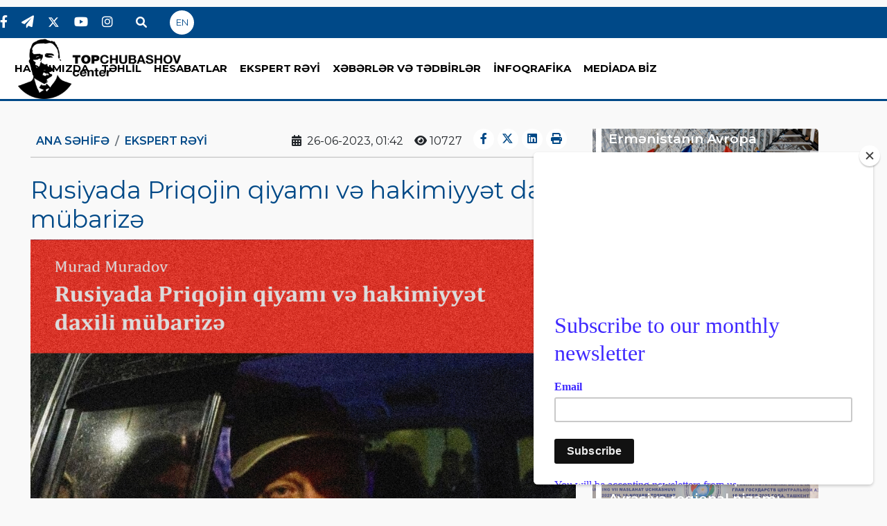

--- FILE ---
content_type: text/html; charset=UTF-8
request_url: https://www.top-center.org/az/ekspert-reyi/3525/rusiyada-priqojin-qiyami-ve-hakimiyyet-daxili-mubarize
body_size: 10066
content:
<!doctype html>
<html class="no-js" lang="az">
<head>
    <meta http-equiv="Content-Type" content="text/html; charset=utf-8">

    <meta http-equiv="x-ua-compatible" content="ie=edge">
    <meta name="csrf-token" content="Rt3sgIEh9KKmzanwKsw7FnqbaskyY52KZkzatOeM">

    <title>Rusiyada Priqojin qiyamı və hakimiyyət daxili mübarizə</title>

    <meta name="viewport" content="width=device-width, initial-scale=1">

    <!-- ==== Document Meta ==== -->
    <meta name="keywords" content="The,Topchubashov, Center, established, April,team, managing ">
    <meta http-equiv="X-UA-Compatible" content="IE=edge">
    <meta http-equiv="content-language" content="az">
    <meta name="robots" content="all,index,follow"/>
    <meta name='googlebot' content='all, index, follow'>
    <meta name="author" content="top-center.org"/>
    <meta name="copyright" content="http://top-center.org/"/>
    <meta property="og:locale" content="az_AZ"/>
    <meta property="og:site_name" content="top-center.org"/>
    <meta property="article:section" content="news"/>
    <meta name="title" content="Rusiyada Priqojin qiyamı və hakimiyyət daxili mübarizə">
    <meta property="og:title" content="Rusiyada Priqojin qiyamı və hakimiyyət daxili mübarizə"/>
    <meta property="og:type" content="news"/>
     
    <meta name="description" content="Son bir neçə gündə dünya ictimaiyyəti üçün gözlənilməz olan Rusiyadakı Priqojin qiyamı, böyük ehtimalla qurama deyil, həqiqi hökumət çevrilişi cəhdi i...">
    <meta property="og:image" content="https://www.top-center.org/uploads/img/posts/2023/06/26/large/priqojinjpg-1687773908.jpg"/>
    <meta itemprop="image" content="https://www.top-center.org/uploads/img/posts/2023/06/26/large/priqojinjpg-1687773908.jpg" />
    <meta itemprop="thumbnailUrl" content="https://www.top-center.org/uploads/img/posts/2023/06/26/medium/priqojinjpg-1687773908.jpg" />
    <meta property="og:url" content="https://www.top-center.org/az/ekspert-reyi/3525/rusiyada-priqojin-qiyami-ve-hakimiyyet-daxili-mubarize"/>
    <meta name="twitter:card" content="summary_large_image">
    <meta name="twitter:site" content="@topcenter">
    <meta name="twitter:title" content="Rusiyada Priqojin qiyamı və hakimiyyət daxili mübarizə">
    <meta name="twitter:description" content="Son bir neçə gündə dünya ictimaiyyəti üçün gözlənilməz olan Rusiyadakı Priqojin qiyamı, böyük ehtimalla qurama deyil, həqiqi hökumət çevrilişi cəhdi i..." />
    <meta name="twitter:image" content="https://www.top-center.org/uploads/img/posts/2023/06/26/priqojinjpg-1687773908.jpg" /> 
    <meta name="twitter:creator" content="@topcenter"> 

    <link rel="shortcut icon" type="image/png" href="https://www.top-center.org/front-new/images/favicon1.png">
    <!-- Place favicon.ico in the root directory -->

    <!-- all css here 

    <link rel="preconnect" href="https://fonts.googleapis.com">
    <link rel="preconnect" href="https://fonts.gstatic.com" crossorigin>
    <link href="https://fonts.googleapis.com/css2?family=Noto+Serif:ital,wght@0,400;0,700;1,400&display=swap" rel="stylesheet">
   
    
<link rel="preconnect" href="https://fonts.googleapis.com">
<link rel="preconnect" href="https://fonts.gstatic.com" crossorigin>
<link href="https://fonts.googleapis.com/css2?family=Playfair+Display:ital,wght@0,467;0,493;0,710;1,600&display=swap" rel="stylesheet">
   -->
   
   
<link rel="preconnect" href="https://fonts.googleapis.com">
<link rel="preconnect" href="https://fonts.gstatic.com" crossorigin>
<link href="https://fonts.googleapis.com/css2?family=Montserrat:ital,wght@0,300;0,400;0,500;0,600;0,700;0,800;1,300;1,400;1,500;1,700&family=Playfair+Display:ital,wght@0,467;0,493;0,710;1,600&display=swap" rel="stylesheet">

   
    <!-- Bootsrap -->
    <link rel="stylesheet" href="https://www.top-center.org/front-new/css/bootstrap.min.css?v=4">
    <!-- Font Awesome-->
    <link rel="stylesheet" href="https://cdnjs.cloudflare.com/ajax/libs/font-awesome/6.0.0/css/all.min.css"
          integrity="sha512-9usAa10IRO0HhonpyAIVpjrylPvoDwiPUiKdWk5t3PyolY1cOd4DSE0Ga+ri4AuTroPR5aQvXU9xC6qOPnzFeg=="
          crossorigin="anonymous" referrerpolicy="no-referrer"/>
    <!-- Owl caruosel -->
    <link rel="stylesheet" href="https://www.top-center.org/front-new/css/owl.carousel.min.css"/>
    <link rel="stylesheet" href="https://www.top-center.org/front-new/css/owl.theme.default.min.css"/>

    <link rel="stylesheet" href="https://www.top-center.org/front-new/css/main.css?v=128"/>


    <!-- aylıq abonə üçün kod -->
<script id="mcjs">!function(c,h,i,m,p){m=c.createElement(h),p=c.getElementsByTagName(h)[0],m.async=1,m.src=i,p.parentNode.insertBefore(m,p)}(document,"script","https://chimpstatic.com/mcjs-connected/js/users/4739d80e8b11b5d30d32f31ed/c699b6ee471ffde46ad19b1e4.js");</script>


    <!-- Global site tag (gtag.js) - Google Analytics -->
    <script async src="https://www.googletagmanager.com/gtag/js?id=UA-158104328-1"></script>
    <script>
        window.dataLayer = window.dataLayer || [];

        function gtag() {
            dataLayer.push(arguments);
        }

        gtag('js', new Date());

        gtag('config', 'UA-158104328-1');
    </script>

     <style>
        .slider-img{
            height: 550px;
        }

        @media (max-width: 900px) {
            .slider-img{
                height: 350px;
            }
        }
        
         @media (max-width: 500px) {
            p{ 
                /*text-align: left !important;*/
            }
        }
        
        .post-content blockquote * {
            margin: 0px!important;
        }
        .post-content blockquote {
          color: #4B006E;            /* Mor renk */
          margin: 0.1em 0;             /* Üst-alt boşluk */
          padding: 1em 3.5em;          /* İç boşluk */
          position: relative;        /* Pseudo element için */
          border-top: 1px solid #ddd; /* Üst çizgi */
          border-bottom: 1px solid #ddd; /* Alt çizgi */
        }
        
        .post-content blockquote::before {
          font-family: "Times new roman";
          content: "“";              /* Sol büyük tırnak işareti */
          font-size: 7rem;            /* Büyük boy */
          color: #4B006E;            /* Mor renk */
          position: absolute;
          left: 0;               /* Sol boşluk */
          top: -0.25em;               /* Hafif yukarı */
          height: 100%;
        }

        @media (max-width: 500px) {
            .post-content blockquote {
                padding: 0.5em 0.5em 0.5em 3em;
            }
            .post-content blockquote::before {
                font-size: 5rem;
            }
        }
        
</style>

</head>
<body style="background-color: #f9f9f9;">
<!-- heared area start -->
<section id="navbar-1">
    <div class="icons">
        <ul>
                            <li>
                    <a target="_blank" href="https://www.facebook.com/topchubashovcenter/"><i
                            class="fa-brands fa-facebook-f"></i></a>
                </li>
                                        <li>
                    <a target="_blank" href="https://t.me/TopCenterStories"><i
                            class="fa-solid fa-paper-plane"></i></a>
                </li>
                                        <li>
                    <a target="_blank" href="https://twitter.com/Topcenterorg"><i
                            class="fa-brands fa-twitter"></i></a>
                </li>
                                        <li>
                    <a target="_blank" href="https://www.youtube.com/channel/UCXvkqejFzATTvQdw0vsDMNw"><i
                            class="fa-brands fa-youtube"></i></a>
                </li>
                                        <li>
                    <a target="_blank" href="https://www.instagram.com/topchubashov_center/"><i
                            class="fa-brands fa-instagram"></i></a>
                </li>
                        <li class="search-li">
                <form action="https://www.top-center.org/az/search" method="GET" class="header--search-form float--right">
                    <input type="search" name="query" placeholder="Axtar"
                           class="header--search-control form-control error" minlength="3" required=""
                           aria-required="true" aria-invalid="true">
                    <button type="submit" class="header--search-btn btn"><i
                            class="header--search-icon fa fa-search"></i></button>
                </form>
            </li>
            <li>
                <a href="https://www.top-center.org/en/ekspert-reyi/3525/rusiyada-priqojin-qiyami-ve-hakimiyyet-daxili-mubarize"
                   class="btn-circle">EN</a>
            </li>
        </ul>
    </div>

    <div class="container-fluid p-0">
        <a href="https://www.top-center.org/az">
            <img src="https://www.top-center.org/front-new/images/logo/logo-top.png" class="img-fluid" alt="top-center"/>
            <img src="https://www.top-center.org/front-new/images/logo/logo-22.png" class="img-fluid mini-logo" alt="top-center"/>
        </a>

        <nav class="navbar navbar-expand-xl navbar-light">
            <div class="container-fluid">
                <button
                    class="navbar-toggler me-2 ms-auto"
                    type="button"
                    data-bs-toggle="collapse"
                    data-bs-target="#navbarNav"
                    aria-controls="navbarNav"
                    aria-expanded="false"
                    aria-label="Toggle navigation"
                >
                    <span class="navbar-toggler-icon"></span>
                </button>
                <div class="collapse navbar-collapse mt-md-0 mt-3 links" id="navbarNav">
                    <ul class="navbar-nav">

                                                    <li class="nav-item dropdown px-xl-1 px-xxl-2 ">
        <a class="nav-link" role="button" data-bs-toggle="dropdown"  href="javascript:;">HAQQIMIZDA</a>

        <ul class="dropdown-menu">
                            <li class="nav-item px-xl-1 px-xxl-2 ">
    <a class="nav-link" href="https://www.top-center.org/az/page/1/about-us">Missiyamız  </a>

    
</li>
                            <li class="nav-item px-xl-1 px-xxl-2 ">
    <a class="nav-link" href="https://www.top-center.org/az/page/2/our-team">Komandamız  </a>

    
</li>
                            <li class="nav-item px-xl-1 px-xxl-2 ">
    <a class="nav-link" href="https://www.top-center.org/az/page/4/associate-experts">Ekspertlər  </a>

    
</li>
                            <li class="nav-item px-xl-1 px-xxl-2 ">
    <a class="nav-link" href="https://www.top-center.org/az/page/5/alumni">Məzunlar  </a>

    
</li>
                            <li class="nav-item px-xl-1 px-xxl-2 ">
    <a class="nav-link" href="https://www.top-center.org/az/page/6/partners">Tərəfdaşlar  </a>

    
</li>
                    </ul>
    </li>

                                                    <li class="nav-item px-xl-1 px-xxl-2 ">
        <a class="nav-link" href="https://www.top-center.org/az/category/1/analytics">TƏHLİL</a>
    </li>
                                                    <li class="nav-item px-xl-1 px-xxl-2 ">
        <a class="nav-link" href="https://www.top-center.org/az/category/2/reports">HESABATLAR</a>
    </li>
                                                    <li class="nav-item px-xl-1 px-xxl-2 active">
        <a class="nav-link" href="https://www.top-center.org/az/category/8/expert-opinion">EKSPERT RƏYİ</a>
    </li>
                                                    <li class="nav-item px-xl-1 px-xxl-2 ">
        <a class="nav-link" href="https://www.top-center.org/az/category/3/events">XƏBƏRLƏR VƏ TƏDBİRLƏR</a>
    </li>
                                                    <li class="nav-item px-xl-1 px-xxl-2 ">
        <a class="nav-link" href="https://www.top-center.org/az/category/10/multimedia">İNFOQRAFİKA</a>
    </li>
                                                    <li class="nav-item px-xl-1 px-xxl-2 ">
        <a class="nav-link" href="https://www.top-center.org/az/category/9/media-highlights">MEDİADA BİZ</a>
    </li>
                        
                    </ul>
                </div>
            </div>
        </nav>
    </div>
</section>


<section id="navbar-2">
    <div class="container-fluid">
        <div class="row fixed-top">
            <div class="navbar_2_logo col-6 col-md-3 col-lg-2 pe-0">
                <a href="https://www.top-center.org/az">
                    <img src="https://www.top-center.org/front-new/images/logo/logo-2.png" alt="logo" class="img-fluid">
                </a>
            </div>
            <div class="nav col-3  col-md-7 col-lg-9 col-xl-8">
                <nav class="navbar navbar-expand-lg navbar-light w-100">
                    <div class="container-fluid p-0">
                        <button class="navbar-toggler ms-auto" type="button" data-bs-toggle="collapse"
                                data-bs-target="#navbarTogglerDemo03" aria-controls="navbarTogglerDemo03"
                                aria-expanded="false" aria-label="Toggle navigation">
                            <span class="navbar-toggler-icon"></span>
                        </button>
                        <div class="collapse navbar-collapse" id="navbarTogglerDemo03">
                            <ul class="navbar-nav ms-auto mb-2 mb-lg-0">
                                                                    <li class="nav-item dropdown px-xl-1 px-xxl-2 ">
        <a class="nav-link" role="button" data-bs-toggle="dropdown"  href="javascript:;">HAQQIMIZDA</a>

        <ul class="dropdown-menu">
                            <li class="nav-item px-xl-1 px-xxl-2 ">
    <a class="nav-link" href="https://www.top-center.org/az/page/1/about-us">Missiyamız  </a>

    
</li>
                            <li class="nav-item px-xl-1 px-xxl-2 ">
    <a class="nav-link" href="https://www.top-center.org/az/page/2/our-team">Komandamız  </a>

    
</li>
                            <li class="nav-item px-xl-1 px-xxl-2 ">
    <a class="nav-link" href="https://www.top-center.org/az/page/4/associate-experts">Ekspertlər  </a>

    
</li>
                            <li class="nav-item px-xl-1 px-xxl-2 ">
    <a class="nav-link" href="https://www.top-center.org/az/page/5/alumni">Məzunlar  </a>

    
</li>
                            <li class="nav-item px-xl-1 px-xxl-2 ">
    <a class="nav-link" href="https://www.top-center.org/az/page/6/partners">Tərəfdaşlar  </a>

    
</li>
                    </ul>
    </li>

                                                                    <li class="nav-item px-xl-1 px-xxl-2 ">
        <a class="nav-link" href="https://www.top-center.org/az/category/1/analytics">TƏHLİL</a>
    </li>
                                                                    <li class="nav-item px-xl-1 px-xxl-2 ">
        <a class="nav-link" href="https://www.top-center.org/az/category/2/reports">HESABATLAR</a>
    </li>
                                                                    <li class="nav-item px-xl-1 px-xxl-2 active">
        <a class="nav-link" href="https://www.top-center.org/az/category/8/expert-opinion">EKSPERT RƏYİ</a>
    </li>
                                                                    <li class="nav-item px-xl-1 px-xxl-2 ">
        <a class="nav-link" href="https://www.top-center.org/az/category/3/events">XƏBƏRLƏR VƏ TƏDBİRLƏR</a>
    </li>
                                                                    <li class="nav-item px-xl-1 px-xxl-2 ">
        <a class="nav-link" href="https://www.top-center.org/az/category/10/multimedia">İNFOQRAFİKA</a>
    </li>
                                                                    <li class="nav-item px-xl-1 px-xxl-2 ">
        <a class="nav-link" href="https://www.top-center.org/az/category/9/media-highlights">MEDİADA BİZ</a>
    </li>
                                                            </ul>
                        </div>
                    </div>
                </nav>
            </div>
            <div class="icons col-2 col-md-1  col-xl-2 pe-0">
                <ul class="p-0 d-xl-flex d-none">

                                            <li>
                            <a target="_blank" href="https://www.facebook.com/topchubashovcenter/"><i
                                    class="fa-brands fa-facebook-f"></i></a>
                        </li>
                                                                <li>
                            <a target="_blank" href="https://t.me/TopCenterStories"><i
                                    class="fa-solid fa-paper-plane"></i></a>
                        </li>
                                                                <li>
                            <a target="_blank" href="https://twitter.com/Topcenterorg"><i
                                    class="fa-brands fa-twitter"></i></a>
                        </li>
                                                                <li>
                            <a target="_blank" href="https://www.youtube.com/channel/UCXvkqejFzATTvQdw0vsDMNw"><i
                                    class="fa-brands fa-youtube"></i></a>
                        </li>
                                                                <li>
                            <a target="_blank" href="https://www.instagram.com/topchubashov_center/"><i
                                    class="fa-brands fa-instagram"></i></a>
                        </li>
                                    </ul>

                <ul class="p-0">
                    <li class="search-li">
                        <form action="https://www.top-center.org/az/search" method="GET" class="header--search-form float--right">
                            <input type="search" name="query" placeholder="Axtar"
                                   class="header--search-control form-control error" minlength="3" required=""
                                   aria-required="true" aria-invalid="true">
                            <button type="submit" class="header--search-btn btn"><i
                                    class="header--search-icon fa fa-search"></i></button>
                        </form>
                    </li>
                    <li>
                        <a href="https://www.top-center.org/en/ekspert-reyi/3525/rusiyada-priqojin-qiyami-ve-hakimiyyet-daxili-mubarize"
                           class="btn-circle">EN</a>
                    </li>
                </ul>
            </div>
        </div>
    </div>
    </div>
</section>
<!-- heared area end -->




    
    <div class="container my-4">
        <div class="row ">
            <div class="col-lg-8 mt-3 px-0">

                <div class="row">
                    <div class="col-12 mb-3">
                        <div class="d-flex align-items-baseline px-2 post-header-data">
                            <nav aria-label="breadcrumb">
                                <ol class="breadcrumb m-0">
                                    <li class="breadcrumb-item"><a href="https://www.top-center.org/az">Ana Səhifə </a></li>
                                    <li class="breadcrumb-item" aria-current="page">
                                        <a href="https://www.top-center.org/az/category/8/expert-opinion">
                                            Ekspert Rəyi
                                        </a>
                                    </li>
                               
                                </ol>
                            </nav>
                            <div class="ms-auto d-flex align-items-end post-header-right">

                                <div class="post-date me-3">
                                    <i class="fa-solid fa-calendar-days me-1"></i>
                                    <span>26-06-2023, 01:42</span>
                                </div>

                                <div class="post-view me-3">
                                    <i class="fa-solid fa-eye"></i>
                                    <span>10727</span>
                                </div>

                                <ul class="post-share-icons ">
                                    <li>
                                        <a target="_blank" href="https://www.facebook.com/sharer/sharer.php?u=https://www.top-center.org/az/ekspert-reyi/3525/rusiyada-priqojin-qiyami-ve-hakimiyyet-daxili-mubarize" >
                                            <i class="fa-brands fa-facebook-f"></i>
                                        </a>
                                    </li>
                                    <li>
                                        <a target="_blank" href="https://twitter.com/intent/tweet?text=Rusiyada Priqojin qiyamı və hakimiyyət daxili mübarizə?&url=https://www.top-center.org/az/ekspert-reyi/3525/rusiyada-priqojin-qiyami-ve-hakimiyyet-daxili-mubarize" >
                                            <i class="fa-brands fa-twitter"></i>
                                        </a>
                                    </li>
                                    <li>
                                        <a target="_blank" href="https://www.linkedin.com/shareArticle?mini=true&url=https://www.top-center.org/az/ekspert-reyi/3525/rusiyada-priqojin-qiyami-ve-hakimiyyet-daxili-mubarize">
                                            <i class="fa-brands fa-linkedin"></i>
                                        </a>
                                    </li> 

                                    <li><a  href="javascript:if(window.print)window.print()"><i class="fa fa-print"></i></a></li>
                                </ul>

                            </div>
                        </div>
                        <div class="line"></div>
                    </div>

                    <div class="col-12 post-content">

                        <h1 class="post-title">Rusiyada Priqojin qiyamı və hakimiyyət daxili mübarizə</h1>


                                                    <img class="post-img"  src="https://www.top-center.org/uploads/img/posts/2023/06/26/priqojinjpg-1687773908.jpg"   alt="Rusiyada Priqojin qiyamı və hakimiyyət daxili mübarizə">
                                                
                        
                        <div class="post-text">
                            <p class="post-text"><p style="text-align: justify;"><span style="font-family: Arial, Helvetica, sans-serif; font-size: 18px;">Son bir neçə gündə dünya ictimaiyyəti üçün gözlənilməz olan Rusiyadakı Priqojin qiyamı, böyük ehtimalla qurama deyil, həqiqi hökumət çevrilişi cəhdi idi. Əks halda, prosesin gedişatını rasional cəhətdən izah etmək çox çətindir. Kreml rəhbəri Vladimir Putinin hadisənin səhəri verdiyi reaksiyanın çox sərt olmağı onun artıq geri çəkilməyəcəyinə və hərbi qüvvələrində normal iyerarxiyanı bərpa edəcəyinə əmin olduğuna işarə edirdi. Bu səbəbdən də axşam onun öz fikrindən dönməsi, qiyamda iştirak etmiş döyüşçülərə qarşı heç bir tədbirin görülməyəcəyinə vəd etməsi və faktiki olaraq Yevgeni Priqojinlə barışması çox gözlənilməz oldu; bu cür gedişat isə Putinin öz sözünün arxasında duran siyasətçi reputasiyasını məhv etmək potensialındadır. Rusiyanın bir sıra siyasi-ictimai fiqurunun bu məsələ ilə bağlı səssiz qalması və yaxud reaksiyalarını çox gec verməsi onların Putinin qeyd-şərtsiz liderliyinə artıq güvənməmələrinə bir işarədir. Görünür ki, Priqojinin arxasında duran ciddi qüvvələr var və məhz onların sayəsində Putinin mövqeyindəki bu sərt geridönüş mümkün oldu. Əks halda, prezidentin buna getməsi üçün heç bir səbəbi yoxdu və əgər həqiqətən də hökumət güc orqanlarının tam dəstəyinə malik olsaydı, Priqojini məhv etmək və beləliklə bütün narazı qruplara siqnal vermək ən rasional addım olardı. Yəqin ki, tərəflər arasında güc müvazinəti nisbətən bərabərdi, mübarizənin davamı onların başına ciddi itkilər gətirər və vətəndaş müharibəsinin başlanğıcı mənasına gələ bilərdi. Bunu anlayaraq, onlar qarşılıqlı güzəştlər hesabına mübarizəni dayandırmağı üstün tutdular. Həmçinin Priqojin çox yaxşı anlayır ki, o, artıq Putinin düşməninə çevrilib və hakimiyyətdaxili müəyyən qruplardan ciddi dəstəyi olmasaydı, prezident ona çətin ki sağ çıxmağa imkan verəcəkdi.</span></p>

<p style="text-align: justify;"><span style="font-size:18px;"><span style="font-family:Arial,Helvetica,sans-serif;">Bütün bunların bir nömrəli nəticəsi odur ki, Putinin artıq Rusiyada qeyd-şərtsiz hakimiyyəti mövcud deyil və hakimiyyətin daxilində müəyyən parçalanma mövcuddur. Böyük ehtimal ki, bu parçalanma Ukrayna müharibəsindəki uğursuzluqlar və onun davamı ilə bağlı fikir ayrılıqlarından, eyni zamanda bəzi qrupların Putinin nüfuzunu itirdiyini hiss etməyindən irəli gəlir. Əgər əvvəl FSB-nin (Federal Təhlükəsizlik Xidməti) Priqojinlə düşmən olduğu ehtimal olunurdusa, hazırda ola bilsin ki, təhlükəsizlik orqanlarında da ona açıq və ya gizli şəkildə dəstək verən ciddi miqdarda yüksək vəzifəli şəxslər var. Həmçinin başa düşmək lazımdır ki, Rostov kimi böyük şəhərə girməklə Priqojin artıq tam olaraq ictimai-siyasi fiqura çevrildi. “Vaqner” dəstələrini küçələrdə sevinclə qarşılayan adamların görüntüsü yaddan çıxmayacaq və hökuməti çox çətin vəziyyətə qoyur: bundan sonra Priqojinə qarşı addımlar atmaq zəiflik və qorxu əlaməti kimi görünəcək. </span></span></p>

<p style="text-align: justify;"><span style="font-size:18px;"><span style="font-family:Arial,Helvetica,sans-serif;">“Vaqner” qrupunun döyüş mövqelərinə qayıdışı isə o deməkdir ki, Rusiya rəhbərliyinin Ukrayna müharibəsini bitirmək niyyəti hələ də yoxdur. Əgər 24 iyun hadisələri doğrudan da Şoyqu və Gerasimovun istefaları ilə nəticələnsə, hökumətin ordunu canlandırmaq və müharibə gedişatını çevirmək istədiyini güman etmək olar. Eyni zamanda, bu gözləntilərin doğrulmadığı və ordu rəhbərliyinin öz yerində qaldığı halda, alternativ qoşunlara çevrilmiş “Vaqner”çilərlə mütəmadi ordu arasındakı ziddiyyətlər böyüyə bilər. Belə olan halda Rusiya hərbi maşınının Ukraynada yaşadığı koordinasiya və təchizat problemləri daha da kəskinləşərək VSU-nun (Ukrayna Silahlı Qüvvələri) səmərəli hücumlar keçirmək imkanlarını artıracaq. Ehtimal var ki, Priqojinin məqsədi öz qoşunlarını ağır itkilər verdiyi Ukraynadan çıxartmaqdır və onun Rusiya hərbi rəhbərliyinə ünvanladığı sistematik ittihamlar və tənqid bu addım üçün zəmin hazırlayırdı. Qiyamdan sonra “Vaqner”in Afrika işləri ilə məşğul olacağı barədə yayılmış xəbər bəlkə də bu anlama gəlir. Ola bilsin ki, Priqojinin son aylarda Ukraynanın komandanlığını və hərbçilərini yüksək qiymətləndirən bəyanatlar verərək öz dəstələrini qorumaq üçün bu müharibədən uzaqlaşmaq və öz nüfuzunun qalxmasında böyük rol oynamış Afrika əməliyyatlarına fokuslanmaq niyyətindədir. </span></span></p></p>
                        </div> 

                        <div class="post-pdfs my-4">
                                                    </div>

                        
                        
                        



                                                    <ul class="post__tags">
                                <li><span class="tag-heading"> ETIKETLƏR :</span></li>
                                                                    <li><a class="tag" href="https://www.top-center.org/az/tag/33/rusiya">Rusiya</a></li>
                                                                    <li><a class="tag" href="https://www.top-center.org/az/tag/72/putin">Putin</a></li>
                                                                    <li><a class="tag" href="https://www.top-center.org/az/tag/405/priqojin">Priqojin</a></li>
                                                                    <li><a class="tag" href="https://www.top-center.org/az/tag/406/vaqner">Vaqner</a></li>
                                                            </ul>
                        
                        <div class="line"></div>
                    </div>

                    <div class="col-12">
        <div class="title mb-4">
            <h2 class="title-text">Müəllif haqqında</h2>
            <div class="title-line"></div>
        </div>

                                    <div class="author-info mb-3 align-items-start">
                    <div class="img-container">
                        <img src="https://www.top-center.org/uploads/img/authors/medium/murad-muradovjpg-1648641380.jpg"
                             alt="Murad">

                        <div class="btn-group">
                            <button type="button" class="btn dropdown-toggle" data-bs-toggle="dropdown"
                                    aria-expanded="false">
                                Murad Muradov
                            </button>
                            <ul class="dropdown-menu">
                                <li><a class="dropdown-item" target="_blank"
                                       href="https://www.top-center.org/az/about-author/2/murad-muradov">Bioqrafiya</a>
                                </li>
                                <li><a class="dropdown-item" target="_blank"
                                       href="https://www.top-center.org/az/author/2/murad-muradov">Müəllifin yazıları</a>
                                </li>
                            </ul>
                        </div>
                    </div>

                    <div class="info-container">
                        <!--<nav aria-label="breadcrumb">-->
                        <!--    <ol class="breadcrumb m-0">-->
                        <!--        <li class="breadcrumb-item">-->
                        <!--            <a href="https://www.top-center.org/az/about-author/2/murad-muradov">-->
                        <!--                Murad Muradov-->
                        <!--            </a>-->
                        <!--        </li>-->
                        <!--        <li class="breadcrumb-item active" aria-current="page">Co-founder, Deputy Director</li>-->
                        <!--    </ol>-->
                        <!--</nav>-->

                        <p class="autor-text m-0">
                            <p style="text-align: justify;"><span style="font-size:16px;"><b><span style="font-family:Arial,Helvetica,sans-serif;">Murad Muradov</span></b></span></p>

<p style="text-align: justify;"><span style="font-size:16px;"><b><span style="font-family:Arial,Helvetica,sans-serif;">Həmtəsis&ccedil;i, direktor m&uuml;avini</span></b></span></p>

<p style="text-align: justify;"><span style="font-size:16px;"><span style="font-family:Arial,Helvetica,sans-serif;">Murad Muradov 2011-ci ildə Azərbaycan Respublikası D&ouml;vlət İdarə&ccedil;ilik Akademiyasının Beynəlxalq M&uuml;nasibətlər &uuml;zrə bakalavr, 2013-c&uuml; ildə Azərbaycan Diplomatik Akademiyasının Diplomatiya və Beynəlxalq M&uuml;nasibətlər &uuml;zrə magistr və 2015-ci ildə London İqtisadiyyat Məktəbində M&uuml;qayisəli Siyasət &uuml;zrə magistr proqramını bitirmişdir. O, həm Azərbaycanda, həm də xaricdə bir sıra təlim proqramlarında, yay məktəblərində və təqa&uuml;d proqramlarında iştirak edib. Bunlara John Smith Trust-un Geniş Avropa &uuml;zrə Təqa&uuml;d Proqramı (2017) və Raisina Young Fellows Proqramı (2025) daxildir. Onun ixtisaslaşma sahələrinə postsovet &ouml;lkələrinin təhl&uuml;kəsizliyi və geosiyasəti, Qərbi Avropa siyasəti, m&uuml;naqişələr və s&uuml;lh quruculuğu, eləcə də beynəlxalq siyasi iqtisadiyyat daxildir.</span></span></p>
                        </p>


                        <ul class="post-share-icons">
                                                            <li><a target="_blank" href="https://www.facebook.com/murad.muradov.773"><i class="fa-brands fa-facebook-f"></i></a></li>
                                                                                        <li><a target="_blank" href="https://twitter.com/MMuradov3"><i class="fa-brands fa-twitter"></i></a></li>
                                                                                        <li><a target="_blank" href="https://www.linkedin.com/in/murad-muradov-3875a871/"><i class="fa-brands fa-linkedin-in"></i></a></li>
                                                                                        <li><a href="mailto:murad.muradov@top-center.org" ><i class="fa fa-envelope"></i></a></li>
                                                    </ul>
                    </div>
                </div><div style="border: 1px solid #004987; margin: 30px 0;"></div>
                        </div> 


                </div>
            </div>

            <div class="col-lg-4 mt-3 px-0 list-sidebar" style="width: 350px;">
                <div class="row">
                    <div class="col-md-6 col-lg-12 mb-3">
            <div class="panel-card small" style="">
                <a class="photo" href="https://www.top-center.org/az/ekspert-reyi/3841/ermenistanin-avropa-geleceyi">
                    <img src="https://www.top-center.org/uploads/img/posts/2025/12/10/medium/analytics-thumbnail1png-1765386635.png" alt="Ermənistanın Avropa gələcəyi?">
                </a>
                <div class="text">
                    <div>
                        <a href="https://www.top-center.org/az/ekspert-reyi/3841/ermenistanin-avropa-geleceyi">Ermənistanın Avropa gələcəyi?</a>
                    </div>
                </div>
            </div>
        </div>
                    <div class="col-md-6 col-lg-12 mb-3">
            <div class="panel-card small" style="">
                <a class="photo" href="https://www.top-center.org/az/ekspert-reyi/3835/merkezi-asiyani-qafqaza-baglamaq">
                    <img src="https://www.top-center.org/uploads/img/posts/2025/12/04/medium/analytics-thumbnailpng-1764866293.png" alt="Mərkəzi Asiyanı Qafqaza bağlamaq">
                </a>
                <div class="text">
                    <div>
                        <a href="https://www.top-center.org/az/ekspert-reyi/3835/merkezi-asiyani-qafqaza-baglamaq">Mərkəzi Asiyanı Qafqaza bağlamaq</a>
                    </div>
                </div>
            </div>
        </div>
                    <div class="col-md-6 col-lg-12 mb-3">
            <div class="panel-card small" style="">
                <a class="photo" href="https://www.top-center.org/az/ekspert-reyi/3831/azerbaycan-c5-e-qatilir-avrasiya-regional-nizami-ucun-menalari">
                    <img src="https://www.top-center.org/uploads/img/posts/2025/11/21/medium/analytics-thumbnailpng-1763719946.png" alt="Azərbaycan C5-ə qatılır: Avrasiya regional nizamı üçün mənaları">
                </a>
                <div class="text">
                    <div>
                        <a href="https://www.top-center.org/az/ekspert-reyi/3831/azerbaycan-c5-e-qatilir-avrasiya-regional-nizami-ucun-menalari">Azərbaycan C5-ə qatılır: Avrasiya regional nizamı üçün mənaları</a>
                    </div>
                </div>
            </div>
        </div>
    
    
    <div class="col-md-6 col-lg-12 mb-3">
        <h1 class="">YouTube</h1>
        <iframe
            height="315"
            width="100%"
            src="https://www.youtube.com/embed/videoseries?list=PLJ-WxBd_7X2_6-pJXyew5hvTsQ52WDMKS"
            title="YouTube video player"
            frameborder="0"
            allow="accelerometer; autoplay; clipboard-write; encrypted-media; gyroscope; picture-in-picture"
            allowfullscreen
        ></iframe>
    </div>

    <div class="col-md-6 col-lg-12 mb-3">
        <h1>Twitter</h1>
        <a class="twitter-timeline" data-height="315" data-dnt="true"
           href="https://twitter.com/Topcenterorg?ref_src=twsrc%5Etfw">Tweets by Topcenterorg</a>
        <script async src="https://platform.twitter.com/widgets.js" charset="utf-8"></script>

    </div>

    <div class="col-md-6 col-lg-12 mb-3">

        <h1>Facebook</h1>

        <div class="fb-page"
             data-href="https://www.facebook.com/topchubashovcenter/"
             data-tabs="timeline"
             data-height="315"
             data-small-header="false"
             data-adapt-container-width="true"
             data-hide-cover="false"
             data-show-facepile="true">
            <blockquote cite="https://www.facebook.com/topchubashovcenter/"
                        class="fb-xfbml-parse-ignore"><a
                    href="https://www.facebook.com/topchubashovcenter/">Topchubashov Center</a>
            </blockquote>
        </div>

        <div id="fb-root"></div>
        <script async defer crossorigin="anonymous"
                src="https://connect.facebook.net/en_US/sdk.js#xfbml=1&version=v10.0"
                nonce="AacF9phN"></script>

    </div>
</div>

            </div>

        </div>
    </div>
 




<!-- footer-area start  -->
<section id="footer-new" class="pt-3">
    <div class="container-fluid">

        <div class="footer-social-line d-flex">
            <ul class="d-flex m-auto footer-icons-list px-1">
                                    <li class="mx-1">
                        <a target="_blank" target="_blank" href="https://www.facebook.com/topchubashovcenter/" class="social-box">
                            <div class="icon-box">
                                <i class="fa-brands fa-facebook-f"></i>
                            </div>
                        </a>
                    </li>
                                                    <li class="mx-1">
                        <a target="_blank" target="_blank" href="https://t.me/TopCenterStories" class="social-box">
                            <div class="icon-box">
                                <i class="fa-solid fa-paper-plane"></i>
                            </div>
                        </a>
                    </li>
                                                    <li class="mx-1">
                        <a target="_blank" target="_blank" href="https://twitter.com/Topcenterorg" class="social-box">
                            <div class="icon-box">
                                <i class="fa-brands fa-twitter"></i>
                            </div>
                        </a>
                    </li>
                                                    <li class="mx-1">
                        <a target="_blank" target="_blank" href="https://www.youtube.com/channel/UCXvkqejFzATTvQdw0vsDMNw" class="social-box">
                            <div class="icon-box">
                                <i class="fa-brands fa-youtube"></i>
                            </div>
                        </a>
                    </li>
                                                    <li class="mx-1">
                        <a target="_blank" target="_blank" href="https://www.instagram.com/topchubashov_center/" class="social-box">
                            <div class="icon-box">
                                <i class="fa-brands fa-instagram"></i>
                            </div>
                        </a>
                    </li>
                            </ul>

        </div>

        <div class="row footer-main py-3 mt-3">
            <div class="col-lg-4 left-area  mb-lg-0 mb-3">
                <a target="_blank" class="mb-3" href="https://www.top-center.org/az">
                    <img src="https://www.top-center.org/front-new/images/logo/logo-3.png" alt="logo"/>
                </a>
                <p><p> Topçubaşov Mərkəzi 2018-ci ilin aprel ayında The Politicon - idarəetmə heyəti tərəfindən qurulmuşdur. Siyasət və idarəetmə haqqında bütün forma və ölçülərdə yazan müəlliflər üçün onlayn platformadır. Həm də Bakı şəhərində fəaliyyət göstərən QHT Regional Tədqiqatlar Mərkəzi ilə əlaqədardır. </p>
                        <p>... </p>
                
                
                <a target="_blank" class="btn btn-custom-1" href="https://www.top-center.org/az/page/1/about-us">
                    Davamını oxu
                </a>
            </div>

            <div class="col-lg-1"></div>
            <div class="col-lg-2 col-sm-6">
                <h2 class="footer-title mb-3">Haqqımızda</h2>
                <ul>
                                            <li class="mb-2"><a target="_blank" href="https://www.top-center.org/az/page/1/about-us">Missiyamız</a>
                        </li>
                                            <li class="mb-2"><a target="_blank" href="https://www.top-center.org/az/page/2/our-team">Komandamız</a>
                        </li>
                                            <li class="mb-2"><a target="_blank" href="https://www.top-center.org/az/page/4/associate-experts">Ekspertlər</a>
                        </li>
                                            <li class="mb-2"><a target="_blank" href="https://www.top-center.org/az/page/5/alumni">Məzunlar</a>
                        </li>
                                            <li class="mb-2"><a target="_blank" href="https://www.top-center.org/az/page/6/partners">Tərəfdaşlar</a>
                        </li>
                                    </ul>
            </div>

            <div class="col-lg-2 col-sm-6">
                <h2 class="footer-title mb-3">Menyu</h2>
                <ul>
                                            <li class="mb-2"><a target="_blank" href="https://www.top-center.org/az/category/1/analytics">TƏHLİL</a>
                        </li>
                                            <li class="mb-2"><a target="_blank" href="https://www.top-center.org/az/category/2/reports">HESABATLAR</a>
                        </li>
                                            <li class="mb-2"><a target="_blank" href="https://www.top-center.org/az/category/8/expert-opinion">EKSPERT RƏYİ</a>
                        </li>
                                            <li class="mb-2"><a target="_blank" href="https://www.top-center.org/az/category/3/events">XƏBƏRLƏR VƏ TƏDBİRLƏR</a>
                        </li>
                                            <li class="mb-2"><a target="_blank" href="https://www.top-center.org/az/category/10/multimedia">İNFOQRAFİKA</a>
                        </li>
                                            <li class="mb-2"><a target="_blank" href="https://www.top-center.org/az/category/9/media-highlights">MEDİADA BİZ</a>
                        </li>
                                    </ul>
            </div>

            <div class="col-lg-3 col-sm-6">
                <h2 class="footer-title mb-3">Əlaqə</h2>

                <p>Globus Center, 7-ci mərtəbə <br>
Cəfər Cabbarlı küç., 609 <br>
Bakı, Azərbaycan </p>

                <p>E-mail: info@top-center.org</p>
            </div>
        </div>
    </div>
</section>


<div class="text-center p-2" style="color: #004988">
    Copyright &copy;<script>document.write(new Date().getFullYear());</script>
    Top-center.org
</div>
<!-- footer-area end  -->



<!-- JS -->
<!-- Bootsrap -->
<script src="https://www.top-center.org/front-new/js/bootstrap.bundle.min.js"></script>

<script src="https://www.top-center.org/front-new/js/jquery.min.js"></script>
<!-- Owl carousel -->
<script src="https://www.top-center.org/front-new/js/owl.carousel.min.js"></script>

<script src="https://www.top-center.org/front-new/js/main.js"></script>

<script>

    $(document).ready(function () {


        $('.owl-carousel').owlCarousel({
            loop: true,
            margin: 40,
            autoplay: true,
            autoplayTimeout: 3000,
            autoplayHoverPause: true,
            responsiveClass: true,
            nav: true,
            navText: ['<i class="fa-solid fa-arrow-left"></i>', '<i class="fa-solid fa-arrow-right"></i>'],
            responsive: {
                0: {
                    items: 1,
                },
                780: {
                    items: 2,
                },
                1000: {
                    items: 3,
                },
                1500: {
                    items: 4,
                }
            }
        })

        // link tags target blank to self if mobile or tablet
        function checkWidth() {
            var $window = $(window);
            var windowsize = $window.width();
            if (windowsize < 1000) {
                $('a[target="_blank"]').each(function () {
                    $(this).attr('target', '_self');
                });
            } else {
                $('a[target="_self"]').each(function () {
                    $(this).attr('target', '_blank');
                });
            }
        }

        // Execute on load
        checkWidth();
        // Bind event listener
        $(window).resize(checkWidth);

        $('ul#navigation li.active').parent().parent().addClass('active');
        $('ul#navigation li.active').parent().parent().addClass('active');
    });
</script>


    <!-- Go to www.addthis.com/dashboard to customize your tools -->
    <script type="text/javascript" src="//s7.addthis.com/js/300/addthis_widget.js#pubid=ra-5e7ef653a69a2d58"></script>


</body>
</html>


--- FILE ---
content_type: text/css
request_url: https://www.top-center.org/front-new/css/main.css?v=128
body_size: 34258
content:
* {
    font-family: 'Montserrat', sans-serif;
}

/** {   font-family: 'Noto Serif', serif;}   **/
a {
    text-decoration: none !important;
}


.post-text p {
    font-family: inherit;
}

.post-text em {
    font-family: inherit;
}

.post-text span {
    font-family: inherit;
}

.post-text a {
    font-family: inherit;
}

.post-text b {
    font-family: inherit;
}

.post-text i {
    font-family: inherit;
}

.post-text h1 {
    font-family: inherit;
}

.post-text h2 {
    font-family: inherit;
}

.post-text h3 {
    font-family: inherit;
}

.post-text h4 {
    font-family: inherit;
}


.row {
    margin-left: 0px !important;
    margin-right: 0px !important;
}

li {
    list-style: none;
}

li a {
    text-decoration: none;
}

.title {
    border-left: 6px solid #004988;
    display: -webkit-box;
    display: -ms-flexbox;
    display: flex;
    -webkit-box-align: center;
    -ms-flex-align: center;
    align-items: center;
}

.title .title-text {
    margin: 0 8px;
    color: #000;
    text-align: center;
    font-size: 33px;
    font-weight: 600;
}

.title .title-text:hover {
    color: #004988;
}

@media only screen and (max-width: 468px) {
    .title .title-text {
        font-size: 28px;
    }
}

.title .title-line {
    -webkit-box-flex: 1;
    -ms-flex: 1;
    flex: 1;
    height: 13px;
    border: dotted 4px #0000002e;
}

.card-img:hover img {
    -webkit-transform: scale(1.1);
    transform: scale(1.1);
}

.header--search-form {
    position: relative;
    min-width: 32px;
    margin: 0;
    padding: 0;
    font-size: 0;
    line-height: 0;
    text-align: right;
    z-index: 1;
}

.header--search-form .form-control {
    display: block;
    position: absolute;
    top: 1px;
    right: 0;
    width: 0;
    background-color: #f0f0f0;
    border: 0;
    border-radius: 12px;
    opacity: 0;
    -ms-filter: "progid:DXImageTransform.Microsoft.Alpha(Opacity=0)";
    visibility: hidden;
    -webkit-transition-property: width, opacity, visibility;
    transition-property: width, opacity, visibility;
    -webkit-transition-duration: 0.55s;
    transition-duration: 0.55s;
    -webkit-transition-timing-function: ease-in-out;
    transition-timing-function: ease-in-out;
    z-index: 0;
}

.header--search-form .btn {
    position: relative;
    /*padding: 15px 0;*/
    background-color: transparent;
    font-size: 16px;
    line-height: 26px;
    -webkit-transition: color 0.35s, padding 0.35s ease-in-out;
    transition: color 0.35s, padding 0.35s ease-in-out;
    outline: 0;
    z-index: 1;
}

.header--search-form.active .form-control {
    width: 220px;
    opacity: 1;
    -ms-filter: "progid:DXImageTransform.Microsoft.Alpha(Opacity=100)";
    visibility: visible;
}


.btn-circle {
    border-radius: 50%;
    border: none;
    background-color: white;
    color: #004988;
    width: 35px;
    height: 35px;
    font-size: 13px;
    display: -webkit-box;
    display: -ms-flexbox;
    display: flex;
    -webkit-box-align: center;
    -ms-flex-align: center;
    align-items: center;
    -webkit-box-pack: center;
    -ms-flex-pack: center;
    justify-content: center;
    -webkit-transition: 0.3s;
    transition: 0.3s;
    font-weight: normal;
}

.btn-circle:hover {
    background-color: #f0f0f0;
    color: #004988;
}

#navbar-1 {
    border-bottom: solid 0px #fff;
    position: relative;
}

#navbar-1 .mini-logo {
    display: none;
}

#navbar-1 .navbar {
    padding: 28px 0;
    background-color: #fff;
    border-bottom: solid 3px #004988;
}

.navbar-toggler{
    font-size: 1rem;
}

@media (max-width: 650px) {
    /*#navbar-1 img {*/
    /*    display: none;*/
    /*}*/

    /*#navbar-1 .mini-logo {*/
    /*    display: block !important;*/
    /*}*/
}

@media (max-width: 407px) {
    /*#navbar-1 img {*/
    /*    width: 130px;*/
    /*}*/
}

#navbar-1 .navbar-collapse {
    margin-top: 4px;
}

#navbar-1 {
    padding-left: 0 !important;
    padding-right: 0 !important;
}

#navbar-1 .icons {
    background: #004988;
    height: 45px;
    display: -webkit-box;
    display: -ms-flexbox;
    display: flex;
    -webkit-box-pack: end;
    -ms-flex-pack: end;
    justify-content: end;
    -webkit-box-align: center;
    -ms-flex-align: center;
    align-items: center;
    margin-top: 10px;
}

#navbar-1 .icons ul {
    display: -webkit-box;
    display: -ms-flexbox;
    display: flex;
    -ms-flex-pack: distribute;
    justify-content: space-around;
    -webkit-box-align: center;
    -ms-flex-align: center;
    align-items: center;
    padding-left: 0 !important;
    -webkit-margin-before: 0 !important;
    margin-block-start: 0 !important;
    -webkit-margin-after: 0 !important;
    margin-block-end: 0 !important;
    font-size: 18px;
    position: relative;
}

#navbar-1 .icons ul li {
    margin-right: 20px;
}

#navbar-1 .icons ul li i {
    color: white;
    -webkit-transition: 0.5s;
    transition: 0.5s;
}

#navbar-1 .icons ul li a:hover i {
    color: #000;
}

@media (max-width: 407px) {
    #navbar-1 .icons ul li {
        margin-right: 10px;
    }
}

#navbar-1 .icons ul .search-li label i {
    cursor: pointer;
    color: #5f5f5f;
}

#navbar-1 .icons ul .search-li label i:hover {
    color: #004987;
}

#navbar-1 .icons ul .search-li label .search-field {
    background-color: transparent;
    border: none;
    height: 40px;
    margin: 3px 0;
    padding: 0 0 0 10px;
    position: absolute;
    -webkit-transition: width 400ms ease;
    transition: width 400ms ease;
    width: 0px;
    cursor: pointer;
    font-size: 1.2rem;
    top: -3px;
    right: 100px;
}

#navbar-1 .icons ul .search-li label .search-field:focus {
    background-color: #ffffff;
    cursor: text;
    border: 1px solid dimgray;
    border-radius: 5px;
    outline: 0;
    width: 255px;
    color: #004987;
}

#navbar-1 img {
    position: absolute;
    z-index: 12;
    left: 24px;
    top: 34px;
    height: 100px;
}

#navbar-1 nav {
    width: 100%;
    background-color: none;
    z-index: 1;
}

#navbar-1 nav .links {
    -webkit-box-pack: end;
    -ms-flex-pack: end;
    justify-content: end;
}

#navbar-1 nav .links ul li {
    background-color: none;
}

#navbar-1 nav .links ul li a {
    color: #000;
    font-weight: bold;
    font-size: 15px;
    padding: 5px;
    -webkit-transition: 0.5s;
    transition: 0.5s;
}

#navbar-1 nav .links ul li a:hover {
    color: #a3a3a3;
}

#navbar-2 {
    display: none;
}

#navbar-2 .row {
    background-color: #fff;
    border-bottom: 2px solid #004987;
}

#navbar-2 .row nav {
    background-color: #fff;
}

#navbar-2 .row nav .navbar-collapse ul li {
    white-space: nowrap;
    border-left: solid 1px #e6e6e6;
}

#navbar-2 .row nav .navbar-collapse ul li a {
    color: #000;
    font-weight: 600;
    font-size: 13px;
}

#navbar-2 .row nav .navbar-collapse ul li a:hover {
    color: #004988;
}

@media (max-width: 992px) {
    #navbar-2 .row nav .navbar-collapse ul li {
        border: none;
    }
}

#navbar-2 .row nav span {
    font-size: 1rem;
}

#navbar-2 .row .icons {
    display: -webkit-box;
    display: -ms-flexbox;
    display: flex;
    -webkit-box-pack: center;
    -ms-flex-pack: center;
    justify-content: center;
    -webkit-box-align: center;
    -ms-flex-align: center;
    align-items: center;
}

#navbar-2 .row .icons ul {
    margin: 0;
    display: -webkit-box;
    display: -ms-flexbox;
    display: flex;
    -webkit-box-align: center;
    -ms-flex-align: center;
    align-items: center;
    width: 100%;
    position: relative;
}

#navbar-2 .row .icons ul li {
    margin-right: 11px;
}

#navbar-2 .row .icons ul li i {
    color: #004988;
    -webkit-transition: 0.5s;
    transition: 0.5s;
}

#navbar-2 .row .icons ul li a:hover i {
    color: #000;
}

.card-media {
    min-height: 450px !important;
}

.card-media .card-img {
    position: relative;
    width: 100%;
    height: 250px;
    overflow: hidden;
}

.card-media .card-img img {
    width: 100%;
    height: 250px;
    -o-object-fit: cover;
    object-fit: cover;
    -webkit-transition: 0.5s;
    transition: 0.5s;
    z-index: -1;
}

.card-media .card-img .card-img-text {
    position: absolute;
    padding: 3px;
    z-index: 1;
    right: 0;
    bottom: 14px;
    background-color: #f1f1f1;
    font-style: italic;
    font-size: 1rem;
    font-weight: 500;
    color: #5f5f5f;
}

.card-media .card-body a {
    color: #000;
    font-weight: 500;
    font-size: 1.2rem;
    padding: 3px;
    -webkit-transition: 0.3s;
    transition: 0.3s;
}

.card-media .card-body a:hover {
    color: #004988;
}

.card-media .card-body .author {
    font-size: 14px;
    color: #5f5f5f;
}

.panel-card {
    position: relative;
    height: 580px;
    display: -webkit-box;
    display: -ms-flexbox;
    display: flex;
    -webkit-box-align: end;
    -ms-flex-align: end;
    align-items: end;
}

@media only screen and (max-width: 768px) {
    .panel-card {
        height: 400px;
    }
}


@media only screen and (max-width: 468px) {
    .panel-card {
        height: 280px;

    }
}

.panel-card .photo {
    position: relative;
    width: 100%;
    height: 100%;
    overflow: hidden;
    border-radius: 5px;
    -webkit-box-shadow: rgba(0, 0, 0, 0.9) 0px -100px 36px -28px inset;
    box-shadow: rgba(0, 0, 0, 0.9) 0px -100px 36px -28px inset;
    -webkit-transition: 0.5s;
    transition: 0.5s;
}

.panel-card .photo img {
    position: absolute;
    width: 100%;
    height: 100%;
    z-index: -1;
    -webkit-transition: 0.5s;
    transition: 0.5s;
}

.panel-card .text {
    position: absolute;
    padding-left: 5px;
    margin-right: 12px;
    background: #00000047;
}

.panel-card .text div {
    display: -webkit-box;
    display: -ms-flexbox;
    display: flex;
    padding-left: 10px;
    padding-bottom: 8px;
    -webkit-box-align: center;
    -ms-flex-align: center;
    align-items: center;
    border-left: #fff 10px solid;
}

.panel-card .text div a {
    color: #fff;
    font-size: 1.5rem;
    font-weight: 600;
    -webkit-transition: 0.5s;
    transition: 0.5s;
}

.panel-card .text div a:hover {
    color: #004988;
}

@media only screen and (max-width: 768px) {
    .panel-card .text div a {
        font-size: 1.3rem;
    }
}

.panel-card .text div i {
    color: #fff;
    font-size: 1.5rem;
    opacity: 0;
    -webkit-transition: 0.5s;
    transition: 0.5s;
    -webkit-transform: translateX(-10px);
    transform: translateX(-10px);
}

.panel-card.small {
    height: 274px;
    margin-bottom: 30px;
}

@media only screen and (max-width: 988px) {
    .panel-card.small {
        height: 350px;
    }
}

@media only screen and (max-width: 768px) {
    .panel-card.small {
        height: 400px;
    }
}

@media only screen and (max-width: 468px) {
    .panel-card.small {
        height: 280px;

    }
}

.panel-card.small .text div {
    border-left: #fff 8px solid;
    padding-bottom: 5px;
}

.panel-card.small .text div a {
    font-size: 1.2rem;
}

.panel-card:hover {
    cursor: pointer;
}

.panel-card:hover .photo {
    -webkit-box-shadow: black 0px -100px 36px -28px inset;
    box-shadow: black 0px -100px 36px -28px inset;
}

.panel-card:hover .photo img {
    -webkit-transform: scale(1.1);
    transform: scale(1.1);
}

.panel-card:hover .text div a {
    -webkit-transform: translate(5px);
    transform: translate(5px);
}

.panel-card:hover .text div i {
    -webkit-transform: translateX(0);
    transform: translateX(0);
    opacity: 1;
}

.card-team {
    width: 270px;
    -webkit-transition: 0.5s;
    transition: 0.5s;
}

.card-team img {
    width: 100%;
    height: 290px;
}

.card-team .card-name {
    position: absolute;
    top: 20px;
    left: -10px;
    background-color: #004987;
    color: #fff;
    padding: 2px 5px;
    text-transform: capitalize;
}

.card-team .card-name a {
    color: #fff;
}

.card-team .card-overlay {
    position: absolute;
    bottom: 20px;
    right: -10px;
    background-color: #f9f9f9;
    color: #004987;
    padding: 10px 5px;
}

.card-team .card-overlay a {
    color: #004987;
}

.card-team .card-overlay .card-title {
    font-size: 16px;
    margin: 0;
}

.card-team .card-overlay .card-text {
    font-size: 14px;
}

.card-book {
    width: 286px;
    -webkit-transition: 0.5s;
    transition: 0.5s;
}

.card-book a {
    text-decoration: none;
}

.card-book img {
    width: 100%;
    height: 400px;
    -o-object-fit: cover;
    object-fit: cover;
}

.card-book:hover {
    -webkit-transform: scale(1.1);
    transform: scale(1.1);
    z-index: 12;
}

.card-book .card-img-overlay {
    padding-left: 0 !important;
    height: 0 !important;
    margin-top: 104%;
}

.card-book .card-img-overlay .card-title {
    background-color: #fff;
    color: #004987;
    font-weight: 600;
    font-size: 1rem;
    font-style: normal;
    border-radius: 0 3px 3px 0;
    padding: 0px 10px 0px;
    text-align: center;
    -webkit-transition: 0.5s;
    transition: 0.5s;
}

.card-book .card-img-overlay .card-title:hover {
    color: #004988;
}

.card-book .card-img-overlay .card-text {
    background-color: #fff;
    padding: 2px 5px;
    border-radius: 0 3px 3px 0;
    background: rgba(255, 255, 255, 0.9);
}

.card-book .card-img-overlay .card-text a {
    color: #000;
    font-weight: 600;
    font-size: 14px;
    -webkit-transition: 0.5s;
    transition: 0.5s;
}

.card-book .card-img-overlay .card-text a:hover {
    color: #004988;
}

.card-book:hover {
    -webkit-box-shadow: #26394d 0px 20px 30px -10px;
    box-shadow: #26394d 0px 20px 30px -10px;
}

.card-primary {
    position: relative;
    min-height: 560px;
}

.card-primary a {
    text-decoration: none;
}

.card-primary .card-img {
    position: relative;
    width: 100%;
    height: 300px;
    overflow: hidden;
}

.card-primary .card-img img {
    width: 100%;
    height: 100%;
    -o-object-fit: cover;
    object-fit: cover;
    -webkit-transition: 0.5s;
    transition: 0.5s;
}

.card-primary .card-img .date {
    position: absolute;
    right: 3%;
    top: 3%;
    font-weight: 500;
    z-index: 12;
}

.card-primary .card-img .date .day {
    background-color: white;
    height: 70px;
    width: 80px;
    border-radius: 3px 3px 0 0;
    display: -webkit-box;
    display: -ms-flexbox;
    display: flex;
    -webkit-box-align: center;
    -ms-flex-align: center;
    align-items: center;
    -webkit-box-pack: center;
    -ms-flex-pack: center;
    justify-content: center;
    font-size: 2.5rem;
}

.card-primary .card-img .date .month {
    background-color: #004987;
    color: white;
    height: 30px;
    border-radius: 2px;
    display: -webkit-box;
    display: -ms-flexbox;
    display: flex;
    -webkit-box-pack: center;
    -ms-flex-pack: center;
    justify-content: center;
    -webkit-box-align: center;
    -ms-flex-align: center;
    align-items: center;
    font-size: 1.3rem;
}

.card-primary .author {
    min-height: 53px;
    position: absolute;
    background-color: #f2f2fd;
    border-radius: 2px;
    top: 270px;
    left: 5%;
    right: 5%;
    width: 90%;
    -webkit-transition: 0.5s;
    transition: 0.5s;
}

.card-primary .author a {
    line-height: 53px;
    color: #5f5f5f;
    display: inline-block;
    padding-left: 2%;
    font-size: 1.1rem;
    -webkit-transition: 0.5s;
    transition: 0.5s;
}

.card-primary .author a:hover {
    color: #004988;
}

.card-primary .card-body {
    overflow: hidden;
}

.card-primary .card-body .card-title {
    display: -webkit-box;
    display: -ms-flexbox;
    display: flex;
    -webkit-box-pack: center;
    -ms-flex-pack: center;
    justify-content: center;
}

.card-primary .card-body .card-title a {
    margin-top: 2rem;
    width: 90%;
    font-size: 1.3rem;
    color: #000;
    -webkit-transition: 0.5s;
    transition: 0.5s;
    font-weight: bold;
}

.card-primary .card-body .card-title a:hover {
    color: #004988;
}

.card-primary .card-footer {
    display: -webkit-box;
    display: -ms-flexbox;
    display: flex;
    -webkit-box-pack: justify;
    -ms-flex-pack: justify;
    justify-content: space-between;
    font-size: 14px;
    font-weight: 600;
    color: #5f5f5f;
}

.card-primary .card-footer .footer-date {
    color: #979797;
}

.card-primary .card-footer a {
    color: #004988;
    -webkit-transition: 0.5s;
    transition: 0.5s;
}

.card-primary .card-footer a:hover {
    color: #000;
}

.card-primary:hover .card-img img {
    -webkit-transform: scale(1.1);
    transform: scale(1.1);
    z-index: -1;
}

.card-event {
    min-height: 0;
    -webkit-transition: 0.5s;
    transition: 0.5s;
    margin-bottom: var(--bs-gutter-y);
    min-height: 320px;
}

.card-event a {
    overflow: hidden;
}

.card-event a img {
    /*height: 265px;*/
    -webkit-transition: 0.5s;
    transition: 0.5s;
}

@media only screen and (max-width: 606px) {
    .card-event a img {
        /*height: 305px;*/
    }
}

@media (max-width: 768px) and (min-width: 606px) {
    .card-event a img {
        height: 335px;
    }
}

.card-event .card-body {
    min-height: 170px;
    margin-bottom: 10px;
    display: flex;
    flex-direction: column;
}

.card-event .card-body .date {
    margin-top: auto;
}

.card-event .card-text a {
    color: #000;
    font-weight: 600;
    font-size: 16px;
    padding: 3px;
    font-weight: bold;
}

.card-event .card-text a:hover {
    color: #004988;
}

.card-event:hover img {
    -webkit-transform: scale(1.1);
    transform: scale(1.1);
}


#show-panel .row a {
    text-decoration: none;
}

#show-panel .row .row {
    overflow: hidden;
}

#body-1 .links {
    border-top: 1px solid #c6c6c68a;
    /*border-bottom: 4px solid #000;*/
}

#body-1 .links ul {
    padding-left: 0rem !important;
}

#body-1 .links ul li {
    height: 120px;
    overflow: hidden;
    padding: 10px;
    border-bottom: 1px solid #c6c6c68a;
}
#body-1 .links ul li:hover {
    height: 120px;
    overflow: hidden;
    background-color: white;
    padding: 10px;
    border-bottom: 1px solid #c6c6c68a;
}

#body-1 .links ul li span.date {
    font-size: 14px;
    color: #5f5f5f;
}

#body-1 .links ul li a {
    display: block;
    color: #000;
    font-size: 14px;
    -webkit-transition: 0.3s;
    transition: 0.3s;
}

#body-1 .links ul li a:hover {
    color: #004988;
}

#body-1 .news{
    background:white;
    padding:5px;
}

#body-1 .news a {
    text-decoration: none;
}

.title-news {
    background-color: #004988;
    height: 58px;
    border-radius: 2px;
    display: -webkit-box;
    display: -ms-flexbox;
    display: flex;
}

.title-news a {
    color: #fff;
    font-weight: 500;
    font-size: 2rem;
    border-left: 10px solid #fff;
    margin: 2px;
    padding-left: 10px;
    height: 55px;
    display: -webkit-box;
    display: -ms-flexbox;
    display: flex;
    -webkit-box-align: center;
    -ms-flex-align: center;
    align-items: center;
}

.title-news a:hover {
    color: #000;
}

@media (max-width: 1120px) and (min-width: 992px) {
    .title-news a {
        font-size: 1.8rem;
    }
}

@media (max-width: 992px) {
    .title-news {
        margin-top: 20px;
    }
}

#body-1 .news .body-news {
    min-height: 900px;
    margin-top: 10px;
}

#body-1 .news .body-news .body-news-date {
    min-height: 100px;
    border-bottom: solid 1px #c6c6c68a;
    padding: 16px 0;
}

#body-1 .news .body-news .body-news-date span {
    color: #5f5f5f;
}

#body-1 .news .body-news .body-news-date a {
    display: block;
    font-size: 1.2rem;
    font-weight: 500;
    color: #000;
    width: 100%;
}

#body-1 .news .body-news .body-news-date a:hover {
    color: #004988;
}

.events-container {
    /*background-color: #e4e4e465;*/
}


.partner_news-container .card{
    display: flex;
    flex-direction: row;
    border: none;
    position: relative;
    transition: .3s;
}

.partner_news-container .arrow-link{
    position: absolute;
    right: 0;
    bottom: 0;
    padding: 10px 15px;
    color: black;
    /*font-size: 20px;*/
    transition: .3s;
}


.partner_news-container .arrow-link:nth-child(odd),
.partner_news-container .card:nth-child(even){
    background: #f2f2f2;
}

.partner_news-container .arrow-link:hover{
    background: white;
}

.partner_news-container .card:hover{
    background: white;
    /*box-shadow: rgba(33, 35, 38, 0.1) 0px 10px 10px -10px;*/
    box-shadow: rgba(0, 0, 0, 0.16) 0px 1px 4px;
}



.partner_news-container .card img{
    width: 200px;
}
.partner_news-container .card-text a{
    font-size: 1.2rem;
    color: black;
    transition: .3s;
}
.partner_news-container .card-text a:hover{
    color: #004988;
}

.partner_news-container .date{
    font-size: 14px;
    color: #5f5f5f;
}


@media (max-width: 768px) {
    .partner_news-container .card img {
        width: 100%;
    }
    .partner_news-container .card{
        flex-direction: column;
    }
    .partner_news-container .card-body{
        padding-top:10px !important;
    }
}

.flex-wrap {
    flex-wrap: wrap!important;
}

.politicon a {
    text-decoration: none;
}

.politicon .title-politicon {
    background-color: #004988;
    height: 70px;
    border-radius: 2px;
    display: -webkit-box;
    display: -ms-flexbox;
    display: flex;
    -webkit-box-pack: justify;
    -ms-flex-pack: justify;
    justify-content: space-between;
    -webkit-box-align: center;
    -ms-flex-align: center;
    align-items: center;
    line-height: 63px;
}

.politicon .title-politicon a {
    display: block;
    -webkit-box-flex: 1;
    -ms-flex: 1;
    flex: 1;
    color: #fff;
    font-weight: 500;
    font-size: 2.5rem;
    border-left: 12px solid #fff;
    margin: 1px;
    padding-left: 10px;
    height: 67px;
}


.politicon .title-politicon a:hover {
    color: #000;
}

.politicon .title-politicon i {
    color: #fff;
    margin-right: 15px;
    font-size: 1.5rem;
}

.politicon .body-politicon .col {
    border-bottom: dashed 2px #5f5f5f;
    margin-top: 15px;
    padding-bottom: 10px;
}

.politicon .body-politicon .col .card {
    min-height: 0 !important;
    min-height: 170px;
    border: none;
}

.politicon .body-politicon .col .card .card-body {
    margin-right: 10px;
    padding: 0 !important;
    background-color: #f9f9f9;
}

.politicon .body-politicon .col .card .card-body .card-text {
    display: block;
    color: #000;
    font-size: 1.0rem;
    font-weight: 600;
}

.politicon .body-politicon .col .card .card-body .card-text:hover {
    color: #004988;
}

@media (max-width: 375px) {
    .politicon .body-politicon .col .card .card-body .card-text {
        font-size: 1rem;
    }
}

@media (max-width: 400px) {
    .politicon .body-politicon .col .card img {
        margin-bottom: 50px;
    }
}

#media .container-fluid {
    padding-left: 0 !important;
    padding-right: 0 !important;
}

#media .owl-carousel {
    padding: 15px 30px;
}

#media .owl-nav.disabled {
    display: block !important;
}

/*#media .media-container {*/
/*    background-color: #e4e4e465;*/
/*}*/

#media .owl-nav {
    position: absolute;
    top: -56px;
    right: 2px;
    z-index: 100;
    margin: 0 !important;
}

@media only screen and (max-width: 468px) {
    #media .owl-nav {
        top: -53px;
    }
}

#media .owl-carousel .owl-nav button.owl-next,
#media .owl-carousel .owl-nav button.owl-prev {
    /* padding: 10px !important; */
    background-color: #f3f3f3;
    font-size: 16px !important;
    border-radius: 50%;
    width: 30px;
    height: 30px;
    margin-right: 10px;
    -webkit-transition: 0.3s;
    transition: 0.3s;
}

#media .owl-carousel .owl-nav button.owl-next:hover,
#media .owl-carousel .owl-nav button.owl-prev:hover {
    color: white;
    background-color: #004988;
}

#social-network iframe {
    width: 100%;
}

.social-box {
    display: -webkit-box;
    display: -ms-flexbox;
    display: flex;
    -webkit-box-align: center;
    -ms-flex-align: center;
    align-items: center;
    margin-bottom: 15px;
}

@media (max-width: 575px) {
    .social-box {
        -webkit-box-pack: center;
        -ms-flex-pack: center;
        justify-content: center;
    }
}

.social-box p {
    margin: 0;
    margin-left: 7px;
    font-size: 1.2rem;
    color: #c6cdd6;
    -webkit-transition: 0.3s;
    transition: 0.3s;
}


.social-box .icon-box {
    width: 35px;
    height: 35px;
    border-radius: 50%;
    background-color: white;
    font-size: 16px;
    line-height: 37px;
    text-align: center;
    color: #004988;
    -webkit-transition: 0.3s;
    transition: 0.3s;
}

.social-box:hover p {
    color: #fff;
}

.social-box:hover .icon-box {
    color: #fff;
    background-color: #004988;
}

#footer {
    background-color: #004987;
}

#footer .footer-top {
    padding: 10px 0 15px;
    border-bottom: 1.5px solid #6d94b8;
    color: #c6cdd6;
}

#footer .footer-top .footer-title {
    margin: 20px 0;
    text-align: center;
    font-size: 2rem;
    color: white;
    font-weight: 300;
}

#footer .footer-top ul {
    padding: 0;
    margin: 0;
}

#footer .footer-top ul li {
    text-align: center;
    text-transform: uppercase;
}

#footer .footer-top ul li a {
    color: #c6cdd6;
    -webkit-transition: 0.3s;
    transition: 0.3s;
}

#footer .footer-top ul li a:hover {
    color: #fff;
}

#footer .footer-top .left-area,
#footer .footer-top .center-area,
#footer .footer-top .right-area {
    padding: 0 30px;
}

@media (max-width: 768px) {
    #footer .footer-top .left-area,
    #footer .footer-top .center-area,
    #footer .footer-top .right-area {
        padding: 0 20px;
    }
}

#footer .footer-top .center-area {
    border-left: 1.5px solid #6d94b8;
    border-right: 1.5px solid #6d94b8;
}

@media (max-width: 991px) {
    #footer .footer-top .center-area {
        border: none;
    }
}

#footer .footer-top .center-area ul li {
    font-size: 1rem;
    font-weight: 500;
}

#footer .footer-bottom {
    padding: 30px 10px;
    display: -webkit-box;
    display: -ms-flexbox;
    display: flex;
    -webkit-box-pack: justify;
    -ms-flex-pack: justify;
    justify-content: space-between;
}

#footer .footer-bottom .left {
    color: #c6cdd6;
}

@media (max-width: 768px) {
    #footer .footer-bottom .left {
        text-align: center;
        -webkit-box-ordinal-group: 3;
        -ms-flex-order: 2;
        order: 2;
        margin-top: 15px;
    }
}

#footer .footer-bottom .right {
    display: -webkit-box;
    display: -ms-flexbox;
    display: flex;
    -webkit-box-align: center;
    -ms-flex-align: center;
    align-items: center;
    color: #fff;
    margin-left: auto;
}

@media (max-width: 768px) {
    #footer .footer-bottom .right {
        margin-left: 0;
        margin: auto;
        -webkit-box-ordinal-group: 2;
        -ms-flex-order: 1;
        order: 1;
    }
}

@media (max-width: 575px) {
    #footer .footer-bottom .right {
        display: block;
    }
}

#footer .footer-bottom .right ul {
    margin: 0;
    padding: 0;
    border-right: 1.5px solid #6d94b8;
    padding-right: 10px;
}

@media (max-width: 575px) {
    #footer .footer-bottom .right ul {
        border: none;
        margin-bottom: 20px;
    }
}

#footer .footer-bottom .right a {
    color: #c6cdd6;
}

#footer .footer-bottom .right img {
    width: 244px;
    /*height: 60px;*/
}

@media (max-width: 768px) {
    #footer .footer-bottom {
        -webkit-box-orient: vertical;
        -webkit-box-direction: normal;
        -ms-flex-direction: column;
        flex-direction: column;
    }
}




/*NEW FOOTER STARTS */

#footer-new {
    background: #004988;
    color: #c6cdd6;
}
#footer-new .footer-title{
    color: white;
    text-transform: uppercase;
    /*font-weight: 300;*/
    font-size: 26px;
}
#footer-new a {
    color: #c6cdd6;
    transition: 0.3s;
}
#footer-new a:hover{
    color: white;
}
#footer-new ul{
    padding: 0;
}
#footer-new .footer-main p{
    color: #89b3d6;
}
#footer-new .footer-main ul li{
    text-transform: uppercase;
}

#footer-new .footer-social-line{
    position: relative;
}


#footer-new .footer-social-line:before{
    content: "";
    position: absolute;
    top: 0;
    left: 0;
    width: 100%;
    height: 100%;
    background-image: repeating-linear-gradient(
        -45deg,
        transparent,
        transparent 4px,
        #89b3d6 4px,
        #89b3d6 5px
    );
}

#footer-new .footer-social-line ul li{
    margin: 0;
}
#footer-new .footer-social-line ul li a{
    margin: 0;
}

.footer-icons-list{
    background: #004988;
    z-index: 100;
}




.btn-custom-1{
    background: #072a4e;
    color: #bce0ff;
    border-radius: 0;
    border: none;
    padding: 10px 15px;
}



.line {
    border-bottom: 1.5px solid #0000002e;
    margin: 10px 0;
}

@media only screen and (max-width: 568px) {
    .breadcrumb-container {
        -webkit-box-orient: vertical;
        -webkit-box-direction: normal;
        -ms-flex-direction: column;
        flex-direction: column;
    }

    .breadcrumb-container .list-title {
        margin: 0 !important;
    }
}

.breadcrumb {
    text-transform: uppercase;
    color: #0396c1;
    font-weight: 600;
    font-size: 1rem;
}

.breadcrumb a {
    color: #004988;
}

.breadcrumb a:hover {
    color: #000;
}

.list-title {
    margin: 0;
    text-transform: uppercase;
    font-size: 1.8rem;
    color: #004988;
    font-weight: 600;
}

.list-sidebar .panel-card {
    height: 230px;
    margin-bottom: 0;
}

@media only screen and (max-width: 988px) {
    .list-sidebar .panel-card {
        height: 350px;
    }
}

@media only screen and (max-width: 768px) {
    .list-sidebar .panel-card {
        height: 400px;
    }
}

@media only screen and (max-width: 668px) {
    .post-header-data {
        -webkit-box-orient: vertical;
        -webkit-box-direction: normal;
        -ms-flex-direction: column;
        flex-direction: column;
    }

    .post-header-data .post-header-right {
        margin: 0 !important;
        -ms-flex-wrap: wrap;
        flex-wrap: wrap;
    }
}

.post-share-icons {
    display: -webkit-box;
    display: -ms-flexbox;
    display: flex;
    margin: 0;
    padding: 0;
}

.post-share-icons li {
    margin-right: 5px;
}

.post-share-icons li a {
    display: block;
    width: 30px;
    height: 30px;
    background-color: white;
    border-radius: 50%;
    line-height: 30px;
    text-align: center;
    -webkit-transition: 0.3s;
    transition: 0.3s;
}

.post-share-icons li a:hover {
    background-color: #004987;
}

.post-share-icons li a:hover i {
    color: white;
}

.post-share-icons li a i {
    color: #004987;
    -webkit-transition: 0.3s;
    transition: 0.3s;
}

.post__tags {
    list-style: none;
    margin: 0;
    overflow: hidden;
    padding: 0;
}

.post__tags li {
    float: left;
}

.post__tags .tag-heading {
    margin-right: 5px;
    font-weight: bold;
    text-transform: uppercase;
}

.post__tags .tag {
    background: #eee;
    border-radius: 3px 0 0 3px;
    color: #262626;
    display: inline-block;
    height: 26px;
    line-height: 26px;
    padding: 0 20px 0 23px;
    position: relative;
    margin: 0 10px 10px 0;
    text-decoration: none;
    -webkit-transition: 0.3s;
    transition: 0.3s;
}

.post__tags .tag:hover {
    background-color: #c6cdd6;
    color: black;
}

.post__tags .tag:hover::after {
    border-left-color: #c6cdd6 !important;
}

.post__tags .tag::before {
    background: #fff;
    border-radius: 10px;
    -webkit-box-shadow: inset 0 1px #7a7a7a;
    box-shadow: inset 0 1px #7a7a7a;
    content: "";
    height: 6px;
    left: 10px;
    position: absolute;
    width: 6px;
    top: 10px;
}

.post__tags .tag::after {
    background: #f9f9f9;
    border-bottom: 13px solid transparent;
    border-left: 10px solid #eee;
    border-top: 13px solid transparent;
    content: "";
    position: absolute;
    right: 0;
    top: 0;
    -webkit-transition: 0.3s;
    transition: 0.3s;
}

.post-title {
    color: #004987;
    font-size: 35px;
    font-weight: 400;
}

@media only screen and (max-width: 668px) {
    .post-title {
        font-size: 28px;
    }
}

.post-img {
    width: 100%;
}

.post-text {
    margin: 25px 0;
    color: #000000;
    font-size: 18px;
    font-weight: 400;
}

.post-content .line {
    border: 1px solid #004987;
    margin: 30px 0;
}

.author-info {
    display: -webkit-box;
    display: -ms-flexbox;
    display: flex;
}

@media only screen and (max-width: 468px) {
    .author-info {
        -webkit-box-orient: vertical;
        -webkit-box-direction: normal;
        -ms-flex-direction: column;
        flex-direction: column;
        -webkit-box-align: center !important;
        -ms-flex-align: center !important;
        align-items: center !important;
    }
}

.author-info .img-container {
    position: relative;
}

.author-info .img-container img {
    width: 150px;
    min-height: 150px;
    border: 1.5px solid #004987;
    padding-bottom: 20px;
}

@media only screen and (max-width: 468px) {
    .author-info .img-container {
        margin-bottom: 10px;
    }

    .author-info .img-container img {
        width: 250px;
    }
}

.author-info .img-container .btn-group {
    position: absolute;
    bottom: 0;
    left: 0;
    width: 100%;
    background-color: #004987;
}

.author-info .img-container button {
    font-size: 16px;
    padding: 0;
    color: white;
    text-transform: capitalize;
    outline: none;
    white-space: normal;
}

.author-info .info-container {
    margin-left: 20px;
}

.author-info .info-container .breadcrumb {
    font-weight: 600;
    text-transform: capitalize;
}

.author-info .info-container .autor-text {
    color: #5f5f5f;
}

/*# sourceMappingURL=main.css.map */

.fa-brands.fa-twitter::before {
    display: inline-block;
    width: 18px;
    height: 21px;
    content: "";
    background-color: currentColor;
    -webkit-mask: url('data:image/svg+xml;utf8,<svg viewBox="0 -8 26 30" xmlns="http://www.w3.org/2000/svg"><g><path fill="white" d="M18.244 2.25h3.308l-7.227 8.26 8.502 11.24H16.17l-5.214-6.817L4.99 21.75H1.68l7.73-8.835L1.254 2.25H8.08l4.713 6.231zm-1.161 17.52h1.833L7.084 4.126H5.117z"></path></g></svg>') no-repeat center;
    mask: url('data:image/svg+xml;utf8,<svg viewBox="0 -8 26 30" xmlns="http://www.w3.org/2000/svg"><g><path fill="white" d="M18.244 2.25h3.308l-7.227 8.26 8.502 11.24H16.17l-5.214-6.817L4.99 21.75H1.68l7.73-8.835L1.254 2.25H8.08l4.713 6.231zm-1.161 17.52h1.833L7.084 4.126H5.117z"></path></g></svg>') no-repeat center;
    background-position: center 3px;
}




--- FILE ---
content_type: text/javascript
request_url: https://www.top-center.org/front-new/js/main.js
body_size: 1063
content:
window.onscroll = function() {scrollFunction()};
function scrollFunction() {
  if (document.body.scrollTop > 150 || document.documentElement.scrollTop > 150) {
    document.getElementById("navbar-2").style.display = "block";
  } else {
    document.getElementById("navbar-2").style.display= "";
  }
}


var $headerSearchForm = $('.header--search-form');
var $headerSearchInput = $('.header--search-control');
$document = $(document)

$headerSearchForm.on('click', '.btn', function (e) {
    $headerSearchForm.addClass('active');

    setTimeout(function () {
        $headerSearchForm.children('.form-control').trigger('focus');

        $document.on('click.headerSearchForm', function (e) {
            e.$target = $( e.target );

            if ( e.$target.not('.header--search-form').length === 0 || e.$target.parents('.header--search-form').length === 0 ) {
                $headerSearchForm.removeClass('active');
                $headerSearchInput.val('');
                $document.off('click.headerSearchForm');
            }
        });
    }, 200);
});
